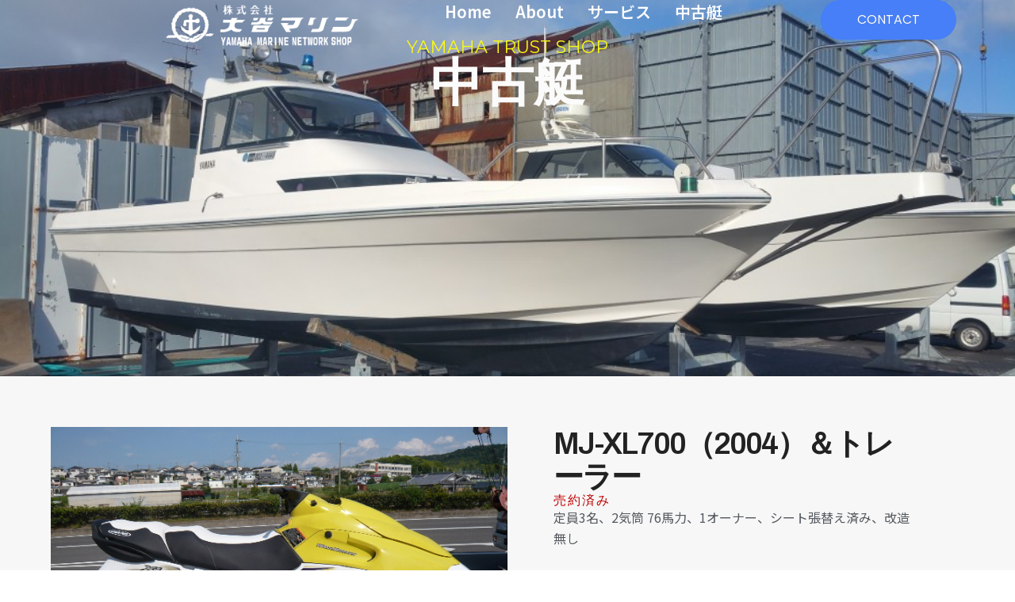

--- FILE ---
content_type: text/css
request_url: https://ootani-marine.com/admin/wp-content/uploads/elementor/css/post-2388.css?ver=1756759627
body_size: 2048
content:
.elementor-2388 .elementor-element.elementor-element-75d6b9ec{--display:flex;--min-height:492px;--flex-direction:column;--container-widget-width:calc( ( 1 - var( --container-widget-flex-grow ) ) * 100% );--container-widget-height:initial;--container-widget-flex-grow:0;--container-widget-align-self:initial;--justify-content:center;--align-items:center;--gap:20px 20px;--background-transition:0.3s;--overlay-opacity:0.5;--margin-top:-117px;--margin-bottom:0px;--margin-left:0px;--margin-right:0px;--padding-top:5%;--padding-bottom:5%;--padding-left:8%;--padding-right:8%;}.elementor-2388 .elementor-element.elementor-element-75d6b9ec:not(.elementor-motion-effects-element-type-background), .elementor-2388 .elementor-element.elementor-element-75d6b9ec > .elementor-motion-effects-container > .elementor-motion-effects-layer{background-color:#1B252F;background-image:url("https://ootani-marine.com/admin/wp-content/uploads/2024/05/2_1.jpg");background-position:center center;background-repeat:no-repeat;background-size:cover;}.elementor-2388 .elementor-element.elementor-element-75d6b9ec::before, .elementor-2388 .elementor-element.elementor-element-75d6b9ec > .elementor-background-video-container::before, .elementor-2388 .elementor-element.elementor-element-75d6b9ec > .e-con-inner > .elementor-background-video-container::before, .elementor-2388 .elementor-element.elementor-element-75d6b9ec > .elementor-background-slideshow::before, .elementor-2388 .elementor-element.elementor-element-75d6b9ec > .e-con-inner > .elementor-background-slideshow::before, .elementor-2388 .elementor-element.elementor-element-75d6b9ec > .elementor-motion-effects-container > .elementor-motion-effects-layer::before{--background-overlay:'';}.elementor-2388 .elementor-element.elementor-element-75d6b9ec, .elementor-2388 .elementor-element.elementor-element-75d6b9ec::before{--border-transition:0.3s;}.elementor-2388 .elementor-element.elementor-element-7b60e512{text-align:center;}.elementor-2388 .elementor-element.elementor-element-7b60e512 .elementor-heading-title{color:#F8F812;font-family:"Montserrat", Sans-serif;font-size:22px;font-weight:400;text-transform:none;font-style:normal;text-decoration:none;line-height:26px;letter-spacing:0px;word-spacing:0em;}.elementor-2388 .elementor-element.elementor-element-7b60e512 > .elementor-widget-container{margin:0% 0% 0% 0%;}.elementor-2388 .elementor-element.elementor-element-1392df0a{text-align:center;}.elementor-2388 .elementor-element.elementor-element-1392df0a .elementor-heading-title{color:#FBFBFB;font-family:"Archivo", Sans-serif;font-size:65px;font-weight:800;text-transform:uppercase;font-style:normal;text-decoration:none;line-height:1em;letter-spacing:0px;word-spacing:0em;}.elementor-2388 .elementor-element.elementor-element-1392df0a > .elementor-widget-container{margin:0px 0px 0px 0px;}.elementor-2388 .elementor-element.elementor-element-553d82b7{--display:flex;--flex-direction:row;--container-widget-width:initial;--container-widget-height:100%;--container-widget-flex-grow:1;--container-widget-align-self:stretch;--gap:50px 50px;--flex-wrap:nowrap;--background-transition:0.3s;--padding-top:5%;--padding-bottom:5%;--padding-left:5%;--padding-right:5%;}.elementor-2388 .elementor-element.elementor-element-553d82b7:not(.elementor-motion-effects-element-type-background), .elementor-2388 .elementor-element.elementor-element-553d82b7 > .elementor-motion-effects-container > .elementor-motion-effects-layer{background-color:#F7F7F7;}.elementor-2388 .elementor-element.elementor-element-553d82b7, .elementor-2388 .elementor-element.elementor-element-553d82b7::before{--border-transition:0.3s;}.elementor-2388 .elementor-element.elementor-element-19659a0f img{width:100%;}.elementor-2388 .elementor-element.elementor-element-19659a0f{width:var( --container-widget-width, 50% );max-width:50%;--container-widget-width:50%;--container-widget-flex-grow:0;}.elementor-2388 .elementor-element.elementor-element-5af77345{--display:flex;--justify-content:center;--gap:20px 20px;--background-transition:0.3s;--padding-top:0%;--padding-bottom:0%;--padding-left:5%;--padding-right:5%;}.elementor-2388 .elementor-element.elementor-element-7cba6771{text-align:left;}.elementor-2388 .elementor-element.elementor-element-7cba6771 .elementor-heading-title{color:#222222;font-family:"Archivo", Sans-serif;font-size:3vw;font-weight:600;text-transform:none;font-style:normal;text-decoration:none;line-height:1.1em;letter-spacing:-2px;word-spacing:0em;}.elementor-2388 .elementor-element.elementor-element-4c00bab{text-align:left;}.elementor-2388 .elementor-element.elementor-element-4c00bab .elementor-heading-title{color:#C00000;font-family:"Poppins", Sans-serif;font-size:16px;font-weight:400;text-transform:uppercase;font-style:normal;text-decoration:none;line-height:1.1em;letter-spacing:2px;word-spacing:0em;}.elementor-2388 .elementor-element.elementor-element-3fa13d48{color:var( --e-global-color-secondary );font-family:var( --e-global-typography-secondary-font-family ), Sans-serif;font-weight:var( --e-global-typography-secondary-font-weight );}.elementor-2388 .elementor-element.elementor-element-ad89a08 .elementor-price-list-header{color:var( --e-global-color-secondary );font-family:"Noto Sans JP", Sans-serif;font-size:18.2px;font-weight:500;}.elementor-2388 .elementor-element.elementor-element-ad89a08 .elementor-price-list-price{color:#000000;font-family:"Josefin Sans", Sans-serif;font-weight:500;text-transform:uppercase;line-height:1.1em;}.elementor-2388 .elementor-element.elementor-element-ad89a08 .elementor-price-list-description{color:var( --e-global-color-secondary );font-family:var( --e-global-typography-secondary-font-family ), Sans-serif;font-weight:var( --e-global-typography-secondary-font-weight );}.elementor-2388 .elementor-element.elementor-element-ad89a08 .elementor-price-list-separator{border-bottom-style:solid;border-bottom-width:1px;border-bottom-color:#DAD9D9;}body.rtl .elementor-2388 .elementor-element.elementor-element-ad89a08 .elementor-price-list-image{padding-left:calc(20px/2);}body.rtl .elementor-2388 .elementor-element.elementor-element-ad89a08 .elementor-price-list-image + .elementor-price-list-text{padding-right:calc(20px/2);}body:not(.rtl) .elementor-2388 .elementor-element.elementor-element-ad89a08 .elementor-price-list-image{padding-right:calc(20px/2);}body:not(.rtl) .elementor-2388 .elementor-element.elementor-element-ad89a08 .elementor-price-list-image + .elementor-price-list-text{padding-left:calc(20px/2);}.elementor-2388 .elementor-element.elementor-element-ad89a08 .elementor-price-list li:not(:last-child){margin-bottom:20px;}.elementor-2388 .elementor-element.elementor-element-ad89a08 .elementor-price-list-item{align-items:flex-start;}.elementor-2388 .elementor-element.elementor-element-ad89a08 > .elementor-widget-container{margin:0em 0em 0em 0em;padding:0em 0em 0em 0em;}.elementor-2388 .elementor-element.elementor-element-74014dad{--display:flex;--flex-direction:column;--container-widget-width:100%;--container-widget-height:initial;--container-widget-flex-grow:0;--container-widget-align-self:initial;--gap:100px 100px;--background-transition:0.3s;--padding-top:2%;--padding-bottom:3%;--padding-left:0%;--padding-right:0%;}.elementor-2388 .elementor-element.elementor-element-74014dad:not(.elementor-motion-effects-element-type-background), .elementor-2388 .elementor-element.elementor-element-74014dad > .elementor-motion-effects-container > .elementor-motion-effects-layer{background-color:#1B252F;}.elementor-2388 .elementor-element.elementor-element-74014dad, .elementor-2388 .elementor-element.elementor-element-74014dad::before{--border-transition:0.3s;}.elementor-2388 .elementor-element.elementor-element-7b84170d{--display:flex;--background-transition:0.3s;--padding-top:0px;--padding-bottom:0px;--padding-left:0px;--padding-right:0px;}.elementor-2388 .elementor-element.elementor-element-4659493{text-align:center;}.elementor-2388 .elementor-element.elementor-element-4659493 .elementor-heading-title{color:#F8F812;font-family:"Montserrat", Sans-serif;font-size:22px;font-weight:400;text-transform:none;font-style:normal;text-decoration:none;line-height:26px;letter-spacing:0px;word-spacing:0em;}.elementor-2388 .elementor-element.elementor-element-4659493 > .elementor-widget-container{margin:-1px 0px 0px 0px;}.elementor-2388 .elementor-element.elementor-element-72fd2f45 .elementor-main-swiper{height:33vh;width:100%;}.elementor-2388 .elementor-element.elementor-element-72fd2f45.elementor-skin-slideshow .elementor-main-swiper{margin-bottom:15px;}.elementor-2388 .elementor-element.elementor-element-72fd2f45 .elementor-swiper-button{font-size:20px;}.elementor-2388 .elementor-element.elementor-element-72fd2f45 .elementor-carousel-image-overlay{background-color:#F8F81273;--e-carousel-image-overlay-color:#1B252F;font-family:"Archivo", Sans-serif;font-size:34px;font-weight:800;text-transform:uppercase;font-style:normal;text-decoration:none;line-height:1.2em;letter-spacing:0px;word-spacing:0px;}#elementor-lightbox-slideshow-72fd2f45{background-color:#F8F81269;}#elementor-lightbox-slideshow-72fd2f45 .dialog-lightbox-close-button, #elementor-lightbox-slideshow-72fd2f45 .elementor-swiper-button{color:#1B252F;}.elementor-2388 .elementor-element.elementor-element-72fd2f45 > .elementor-widget-container{margin:-4% 0% 0% 0%;}.elementor-2388 .elementor-element.elementor-element-17d5678{--display:flex;--background-transition:0.3s;}.elementor-2388 .elementor-element.elementor-element-cec1107 .elementor-button{fill:var( --e-global-color-secondary );color:var( --e-global-color-secondary );background-color:transparent;background-image:linear-gradient(180deg, var( --e-global-color-astglobalcolor4 ) 0%, var( --e-global-color-astglobalcolor4 ) 100%);border-style:solid;border-width:1px 1px 1px 1px;border-color:var( --e-global-color-text );border-radius:50px 50px 50px 50px;}.elementor-2388 .elementor-element.elementor-element-cec1107 > .elementor-widget-container{margin:30px 0px 30px 0px;}@media(max-width:1024px){.elementor-2388 .elementor-element.elementor-element-75d6b9ec{--min-height:29vh;--gap:20px 20px;}.elementor-2388 .elementor-element.elementor-element-7b60e512 .elementor-heading-title{font-size:17px;letter-spacing:0px;word-spacing:0em;}.elementor-2388 .elementor-element.elementor-element-1392df0a .elementor-heading-title{font-size:44px;line-height:1em;letter-spacing:0px;word-spacing:0em;}.elementor-2388 .elementor-element.elementor-element-553d82b7{--min-height:0vh;--flex-direction:column;--container-widget-width:100%;--container-widget-height:initial;--container-widget-flex-grow:0;--container-widget-align-self:initial;--padding-top:10%;--padding-bottom:10%;--padding-left:5%;--padding-right:5%;}.elementor-2388 .elementor-element.elementor-element-19659a0f{width:100%;max-width:100%;}.elementor-2388 .elementor-element.elementor-element-5af77345{--gap:20px 20px;--margin-top:-2%;--margin-bottom:0%;--margin-left:0%;--margin-right:0%;--padding-top:0%;--padding-bottom:0%;--padding-left:5%;--padding-right:5%;}.elementor-2388 .elementor-element.elementor-element-7cba6771{text-align:left;}.elementor-2388 .elementor-element.elementor-element-7cba6771 .elementor-heading-title{font-size:40px;}.elementor-2388 .elementor-element.elementor-element-4c00bab{text-align:left;}.elementor-2388 .elementor-element.elementor-element-3fa13d48{column-gap:0px;text-align:left;}.elementor-2388 .elementor-element.elementor-element-74014dad{--gap:70px 70px;--padding-top:10%;--padding-bottom:5%;--padding-left:0%;--padding-right:0%;}.elementor-2388 .elementor-element.elementor-element-4659493 .elementor-heading-title{font-size:17px;letter-spacing:0px;word-spacing:0em;}.elementor-2388 .elementor-element.elementor-element-72fd2f45 .elementor-main-swiper{height:25vh;}.elementor-2388 .elementor-element.elementor-element-72fd2f45.elementor-skin-slideshow .elementor-main-swiper{margin-bottom:10px;}.elementor-2388 .elementor-element.elementor-element-72fd2f45 .elementor-carousel-image-overlay{font-size:22px;}}@media(max-width:767px){.elementor-2388 .elementor-element.elementor-element-75d6b9ec{--min-height:21vh;--padding-top:15%;--padding-bottom:15%;--padding-left:5%;--padding-right:5%;}.elementor-2388 .elementor-element.elementor-element-7b60e512 .elementor-heading-title{font-size:16px;}.elementor-2388 .elementor-element.elementor-element-1392df0a .elementor-heading-title{font-size:32px;}.elementor-2388 .elementor-element.elementor-element-553d82b7{--min-height:0vh;--padding-top:15%;--padding-bottom:15%;--padding-left:5%;--padding-right:5%;}.elementor-2388 .elementor-element.elementor-element-5af77345{--margin-top:-5%;--margin-bottom:-5%;--margin-left:0%;--margin-right:0%;--padding-top:0%;--padding-bottom:0%;--padding-left:2%;--padding-right:2%;}.elementor-2388 .elementor-element.elementor-element-7cba6771 .elementor-heading-title{font-size:30px;}.elementor-2388 .elementor-element.elementor-element-4c00bab .elementor-heading-title{font-size:13px;}.elementor-2388 .elementor-element.elementor-element-4c00bab > .elementor-widget-container{margin:0% 0% 4% 0%;}.elementor-2388 .elementor-element.elementor-element-3fa13d48 > .elementor-widget-container{padding:0% 0% 0% 0%;}.elementor-2388 .elementor-element.elementor-element-74014dad{--gap:50px 50px;--padding-top:15%;--padding-bottom:10%;--padding-left:0%;--padding-right:0%;}.elementor-2388 .elementor-element.elementor-element-4659493 .elementor-heading-title{font-size:16px;}.elementor-2388 .elementor-element.elementor-element-72fd2f45.elementor-skin-slideshow .elementor-main-swiper{margin-bottom:10px;}.elementor-2388 .elementor-element.elementor-element-72fd2f45 .elementor-carousel-image-overlay{font-size:18px;}}@media(min-width:768px){.elementor-2388 .elementor-element.elementor-element-5af77345{--width:50%;}}@media(max-width:1024px) and (min-width:768px){.elementor-2388 .elementor-element.elementor-element-5af77345{--width:100%;}}@media(min-width:1025px){.elementor-2388 .elementor-element.elementor-element-75d6b9ec:not(.elementor-motion-effects-element-type-background), .elementor-2388 .elementor-element.elementor-element-75d6b9ec > .elementor-motion-effects-container > .elementor-motion-effects-layer{background-attachment:scroll;}}

--- FILE ---
content_type: text/css
request_url: https://ootani-marine.com/admin/wp-content/uploads/elementor/css/post-1337.css?ver=1756363966
body_size: 1683
content:
.elementor-1337 .elementor-element.elementor-element-f00bd05{--display:flex;--min-height:100px;--flex-direction:row;--container-widget-width:calc( ( 1 - var( --container-widget-flex-grow ) ) * 100% );--container-widget-height:100%;--container-widget-flex-grow:1;--container-widget-align-self:stretch;--align-items:stretch;--gap:0px 0px;--background-transition:0.3s;--margin-top:0%;--margin-bottom:0%;--margin-left:0%;--margin-right:0%;--padding-top:0%;--padding-bottom:0%;--padding-left:8%;--padding-right:8%;--z-index:5;}.elementor-1337 .elementor-element.elementor-element-f00bd05:not(.elementor-motion-effects-element-type-background), .elementor-1337 .elementor-element.elementor-element-f00bd05 > .elementor-motion-effects-container > .elementor-motion-effects-layer{background-color:#FFFFFF00;}.elementor-1337 .elementor-element.elementor-element-f00bd05, .elementor-1337 .elementor-element.elementor-element-f00bd05::before{--border-transition:0.3s;}.elementor-1337 .elementor-element.elementor-element-f00bd05.e-con{--align-self:flex-start;--flex-grow:0;--flex-shrink:0;}.elementor-1337 .elementor-element.elementor-element-894ca57{--display:flex;--flex-direction:column;--container-widget-width:100%;--container-widget-height:initial;--container-widget-flex-grow:0;--container-widget-align-self:initial;--justify-content:center;--gap:20px 20px;--background-transition:0.3s;--padding-top:0px;--padding-bottom:0px;--padding-left:0px;--padding-right:0px;}.elementor-1337 .elementor-element.elementor-element-894ca57.e-con{--flex-grow:0;--flex-shrink:0;}.elementor-1337 .elementor-element.elementor-element-407fd2fb{text-align:left;}.elementor-1337 .elementor-element.elementor-element-407fd2fb img{width:100%;height:63px;object-fit:contain;}.elementor-1337 .elementor-element.elementor-element-7a2668ea{--display:flex;--flex-direction:row;--container-widget-width:calc( ( 1 - var( --container-widget-flex-grow ) ) * 100% );--container-widget-height:100%;--container-widget-flex-grow:1;--container-widget-align-self:stretch;--justify-content:flex-end;--align-items:center;--gap:20px 20px;--background-transition:0.3s;--padding-top:0%;--padding-bottom:0%;--padding-left:0%;--padding-right:0%;}.elementor-1337 .elementor-element.elementor-element-7a2668ea.e-con{--flex-grow:0;--flex-shrink:0;}.elementor-1337 .elementor-element.elementor-element-c18be23 .elementor-menu-toggle{margin-left:auto;background-color:#02010100;}.elementor-1337 .elementor-element.elementor-element-c18be23 .elementor-nav-menu .elementor-item{font-family:"Noto Sans JP", Sans-serif;font-size:20px;font-weight:600;text-transform:capitalize;font-style:normal;text-decoration:none;line-height:1em;letter-spacing:0px;word-spacing:0em;}.elementor-1337 .elementor-element.elementor-element-c18be23 .elementor-nav-menu--main .elementor-item{color:var( --e-global-color-astglobalcolor5 );fill:var( --e-global-color-astglobalcolor5 );padding-left:0px;padding-right:0px;padding-top:5px;padding-bottom:5px;}.elementor-1337 .elementor-element.elementor-element-c18be23 .elementor-nav-menu--main .elementor-item:hover,
					.elementor-1337 .elementor-element.elementor-element-c18be23 .elementor-nav-menu--main .elementor-item.elementor-item-active,
					.elementor-1337 .elementor-element.elementor-element-c18be23 .elementor-nav-menu--main .elementor-item.highlighted,
					.elementor-1337 .elementor-element.elementor-element-c18be23 .elementor-nav-menu--main .elementor-item:focus{color:#324A6D;fill:#324A6D;}.elementor-1337 .elementor-element.elementor-element-c18be23 .elementor-nav-menu--main:not(.e--pointer-framed) .elementor-item:before,
					.elementor-1337 .elementor-element.elementor-element-c18be23 .elementor-nav-menu--main:not(.e--pointer-framed) .elementor-item:after{background-color:#324A6D;}.elementor-1337 .elementor-element.elementor-element-c18be23 .e--pointer-framed .elementor-item:before,
					.elementor-1337 .elementor-element.elementor-element-c18be23 .e--pointer-framed .elementor-item:after{border-color:#324A6D;}.elementor-1337 .elementor-element.elementor-element-c18be23 .elementor-nav-menu--main .elementor-item.elementor-item-active{color:var( --e-global-color-astglobalcolor4 );}.elementor-1337 .elementor-element.elementor-element-c18be23 .elementor-nav-menu--main:not(.e--pointer-framed) .elementor-item.elementor-item-active:before,
					.elementor-1337 .elementor-element.elementor-element-c18be23 .elementor-nav-menu--main:not(.e--pointer-framed) .elementor-item.elementor-item-active:after{background-color:var( --e-global-color-astglobalcolor4 );}.elementor-1337 .elementor-element.elementor-element-c18be23 .e--pointer-framed .elementor-item.elementor-item-active:before,
					.elementor-1337 .elementor-element.elementor-element-c18be23 .e--pointer-framed .elementor-item.elementor-item-active:after{border-color:var( --e-global-color-astglobalcolor4 );}.elementor-1337 .elementor-element.elementor-element-c18be23 .e--pointer-framed .elementor-item:before{border-width:1px;}.elementor-1337 .elementor-element.elementor-element-c18be23 .e--pointer-framed.e--animation-draw .elementor-item:before{border-width:0 0 1px 1px;}.elementor-1337 .elementor-element.elementor-element-c18be23 .e--pointer-framed.e--animation-draw .elementor-item:after{border-width:1px 1px 0 0;}.elementor-1337 .elementor-element.elementor-element-c18be23 .e--pointer-framed.e--animation-corners .elementor-item:before{border-width:1px 0 0 1px;}.elementor-1337 .elementor-element.elementor-element-c18be23 .e--pointer-framed.e--animation-corners .elementor-item:after{border-width:0 1px 1px 0;}.elementor-1337 .elementor-element.elementor-element-c18be23 .e--pointer-underline .elementor-item:after,
					 .elementor-1337 .elementor-element.elementor-element-c18be23 .e--pointer-overline .elementor-item:before,
					 .elementor-1337 .elementor-element.elementor-element-c18be23 .e--pointer-double-line .elementor-item:before,
					 .elementor-1337 .elementor-element.elementor-element-c18be23 .e--pointer-double-line .elementor-item:after{height:1px;}.elementor-1337 .elementor-element.elementor-element-c18be23{--e-nav-menu-horizontal-menu-item-margin:calc( 30px / 2 );}.elementor-1337 .elementor-element.elementor-element-c18be23 .elementor-nav-menu--main:not(.elementor-nav-menu--layout-horizontal) .elementor-nav-menu > li:not(:last-child){margin-bottom:30px;}.elementor-1337 .elementor-element.elementor-element-c18be23 .elementor-nav-menu--dropdown a, .elementor-1337 .elementor-element.elementor-element-c18be23 .elementor-menu-toggle{color:#1C244B;}.elementor-1337 .elementor-element.elementor-element-c18be23 .elementor-nav-menu--dropdown{background-color:#F3F5F8;}.elementor-1337 .elementor-element.elementor-element-c18be23 .elementor-nav-menu--dropdown a:hover,
					.elementor-1337 .elementor-element.elementor-element-c18be23 .elementor-nav-menu--dropdown a.elementor-item-active,
					.elementor-1337 .elementor-element.elementor-element-c18be23 .elementor-nav-menu--dropdown a.highlighted{background-color:#F9FAFD;}.elementor-1337 .elementor-element.elementor-element-c18be23 .elementor-nav-menu--dropdown a.elementor-item-active{background-color:#F9FAFD;}.elementor-1337 .elementor-element.elementor-element-c18be23 .elementor-nav-menu--dropdown .elementor-item, .elementor-1337 .elementor-element.elementor-element-c18be23 .elementor-nav-menu--dropdown  .elementor-sub-item{font-family:"Poppins", Sans-serif;font-size:16px;font-weight:400;text-transform:capitalize;font-style:normal;text-decoration:none;letter-spacing:0px;word-spacing:0em;}.elementor-1337 .elementor-element.elementor-element-c18be23 div.elementor-menu-toggle{color:#467FF7;}.elementor-1337 .elementor-element.elementor-element-c18be23 div.elementor-menu-toggle svg{fill:#467FF7;}.elementor-1337 .elementor-element.elementor-element-c18be23.elementor-element{--flex-grow:0;--flex-shrink:0;}.elementor-1337 .elementor-element.elementor-element-70f69a72 .elementor-button{font-family:"Poppins", Sans-serif;font-size:16px;font-weight:400;text-transform:capitalize;font-style:normal;text-decoration:none;line-height:1em;letter-spacing:0px;word-spacing:0em;fill:#FFFFFF;color:#FFFFFF;background-color:#467FF7;border-style:solid;border-width:1px 1px 1px 1px;border-color:#467FF7;border-radius:100px 100px 100px 100px;padding:16px 45px 16px 45px;}.elementor-1337 .elementor-element.elementor-element-70f69a72 .elementor-button:hover, .elementor-1337 .elementor-element.elementor-element-70f69a72 .elementor-button:focus{color:#467FF7;background-color:#02010100;}.elementor-1337 .elementor-element.elementor-element-70f69a72 .elementor-button:hover svg, .elementor-1337 .elementor-element.elementor-element-70f69a72 .elementor-button:focus svg{fill:#467FF7;}.elementor-1337 .elementor-element.elementor-element-70f69a72.elementor-element{--flex-grow:1;--flex-shrink:0;}@media(min-width:768px){.elementor-1337 .elementor-element.elementor-element-894ca57{--width:42.635%;}.elementor-1337 .elementor-element.elementor-element-7a2668ea{--width:60%;}}@media(max-width:1024px){.elementor-1337 .elementor-element.elementor-element-f00bd05{--min-height:85px;--padding-top:0%;--padding-bottom:0%;--padding-left:5%;--padding-right:5%;}.elementor-1337 .elementor-element.elementor-element-407fd2fb img{width:177px;height:27px;}.elementor-1337 .elementor-element.elementor-element-c18be23 .elementor-nav-menu .elementor-item{font-size:14px;}.elementor-1337 .elementor-element.elementor-element-c18be23 .elementor-nav-menu--dropdown .elementor-item, .elementor-1337 .elementor-element.elementor-element-c18be23 .elementor-nav-menu--dropdown  .elementor-sub-item{font-size:14px;}.elementor-1337 .elementor-element.elementor-element-c18be23 > .elementor-widget-container{margin:0px -1px 0px 0px;}.elementor-1337 .elementor-element.elementor-element-70f69a72 .elementor-button{font-size:14px;padding:14px 14px 14px 14px;}.elementor-1337 .elementor-element.elementor-element-70f69a72 > .elementor-widget-container{margin:0px 0px 0px 0px;padding:0px 0px 0px 0px;}}@media(max-width:767px){.elementor-1337 .elementor-element.elementor-element-f00bd05{--min-height:65px;}.elementor-1337 .elementor-element.elementor-element-894ca57{--width:30%;}.elementor-1337 .elementor-element.elementor-element-407fd2fb img{width:260px;height:22px;}.elementor-1337 .elementor-element.elementor-element-7a2668ea{--width:69.073%;--min-height:0px;--flex-direction:row;--container-widget-width:initial;--container-widget-height:100%;--container-widget-flex-grow:1;--container-widget-align-self:stretch;--justify-content:flex-start;}.elementor-1337 .elementor-element.elementor-element-c18be23 .e--pointer-framed .elementor-item:before{border-width:1px;}.elementor-1337 .elementor-element.elementor-element-c18be23 .e--pointer-framed.e--animation-draw .elementor-item:before{border-width:0 0 1px 1px;}.elementor-1337 .elementor-element.elementor-element-c18be23 .e--pointer-framed.e--animation-draw .elementor-item:after{border-width:1px 1px 0 0;}.elementor-1337 .elementor-element.elementor-element-c18be23 .e--pointer-framed.e--animation-corners .elementor-item:before{border-width:1px 0 0 1px;}.elementor-1337 .elementor-element.elementor-element-c18be23 .e--pointer-framed.e--animation-corners .elementor-item:after{border-width:0 1px 1px 0;}.elementor-1337 .elementor-element.elementor-element-c18be23 .e--pointer-underline .elementor-item:after,
					 .elementor-1337 .elementor-element.elementor-element-c18be23 .e--pointer-overline .elementor-item:before,
					 .elementor-1337 .elementor-element.elementor-element-c18be23 .e--pointer-double-line .elementor-item:before,
					 .elementor-1337 .elementor-element.elementor-element-c18be23 .e--pointer-double-line .elementor-item:after{height:1px;}.elementor-1337 .elementor-element.elementor-element-c18be23 .elementor-nav-menu--dropdown a{padding-top:14px;padding-bottom:14px;}.elementor-1337 .elementor-element.elementor-element-c18be23 .elementor-nav-menu--main > .elementor-nav-menu > li > .elementor-nav-menu--dropdown, .elementor-1337 .elementor-element.elementor-element-c18be23 .elementor-nav-menu__container.elementor-nav-menu--dropdown{margin-top:15px !important;}.elementor-1337 .elementor-element.elementor-element-c18be23{--nav-menu-icon-size:20px;width:var( --container-widget-width, 107.219px );max-width:107.219px;--container-widget-width:107.219px;--container-widget-flex-grow:0;}.elementor-1337 .elementor-element.elementor-element-c18be23 > .elementor-widget-container{margin:0px 0px 0px 0px;padding:0px 30px 0px 0px;}.elementor-1337 .elementor-element.elementor-element-c18be23.elementor-element{--flex-grow:1;--flex-shrink:0;}.elementor-1337 .elementor-element.elementor-element-70f69a72 .elementor-button{padding:10px 10px 10px 10px;}}@media(max-width:1024px) and (min-width:768px){.elementor-1337 .elementor-element.elementor-element-f00bd05{--width:648.859px;}.elementor-1337 .elementor-element.elementor-element-894ca57{--width:34.24%;}.elementor-1337 .elementor-element.elementor-element-7a2668ea{--width:86%;}}

--- FILE ---
content_type: text/css
request_url: https://ootani-marine.com/admin/wp-content/uploads/elementor/css/post-1545.css?ver=1756363966
body_size: 2246
content:
.elementor-1545 .elementor-element.elementor-element-572ca9b4{--display:flex;--flex-direction:row;--container-widget-width:calc( ( 1 - var( --container-widget-flex-grow ) ) * 100% );--container-widget-height:100%;--container-widget-flex-grow:1;--container-widget-align-self:stretch;--align-items:stretch;--gap:0px 0px;--background-transition:0.3s;--padding-top:5%;--padding-bottom:5%;--padding-left:8%;--padding-right:8%;}.elementor-1545 .elementor-element.elementor-element-572ca9b4:not(.elementor-motion-effects-element-type-background), .elementor-1545 .elementor-element.elementor-element-572ca9b4 > .elementor-motion-effects-container > .elementor-motion-effects-layer{background-color:var( --e-global-color-9489944 );}.elementor-1545 .elementor-element.elementor-element-572ca9b4, .elementor-1545 .elementor-element.elementor-element-572ca9b4::before{--border-transition:0.3s;}.elementor-1545 .elementor-element.elementor-element-6a8ff2db{--display:flex;--flex-direction:column;--container-widget-width:100%;--container-widget-height:initial;--container-widget-flex-grow:0;--container-widget-align-self:initial;--gap:50px 50px;--background-transition:0.3s;--padding-top:0%;--padding-bottom:0%;--padding-left:0%;--padding-right:15%;}.elementor-1545 .elementor-element.elementor-element-872b5b2 .elementor-image-box-wrapper{text-align:left;}.elementor-1545 .elementor-element.elementor-element-872b5b2.elementor-position-right .elementor-image-box-img{margin-left:19px;}.elementor-1545 .elementor-element.elementor-element-872b5b2.elementor-position-left .elementor-image-box-img{margin-right:19px;}.elementor-1545 .elementor-element.elementor-element-872b5b2.elementor-position-top .elementor-image-box-img{margin-bottom:19px;}.elementor-1545 .elementor-element.elementor-element-872b5b2 .elementor-image-box-title{margin-bottom:0px;font-family:"Poppins", Sans-serif;font-size:65px;font-weight:600;text-transform:none;font-style:normal;text-decoration:none;line-height:1.2em;letter-spacing:0px;}.elementor-1545 .elementor-element.elementor-element-872b5b2 .elementor-image-box-wrapper .elementor-image-box-img{width:100%;}.elementor-1545 .elementor-element.elementor-element-872b5b2 .elementor-image-box-img img{transition-duration:0.3s;}.elementor-1545 .elementor-element.elementor-element-872b5b2 .elementor-image-box-description{color:var( --e-global-color-astglobalcolor5 );font-family:"Poppins", Sans-serif;font-size:16px;font-weight:300;text-transform:none;font-style:normal;text-decoration:none;line-height:1.5em;letter-spacing:0px;}.elementor-1545 .elementor-element.elementor-element-872b5b2{width:var( --container-widget-width, 105.878% );max-width:105.878%;--container-widget-width:105.878%;--container-widget-flex-grow:0;}.elementor-1545 .elementor-element.elementor-element-872b5b2.elementor-element{--flex-grow:0;--flex-shrink:0;}.elementor-1545 .elementor-element.elementor-element-7c0a12b4{--display:flex;--flex-direction:column;--container-widget-width:100%;--container-widget-height:initial;--container-widget-flex-grow:0;--container-widget-align-self:initial;--gap:20px 20px;--background-transition:0.3s;--padding-top:0px;--padding-bottom:0px;--padding-left:0px;--padding-right:0px;}.elementor-1545 .elementor-element.elementor-element-7c0a12b4.e-con{--flex-grow:0;--flex-shrink:0;}.elementor-1545 .elementor-element.elementor-element-569e00a1 .elementor-heading-title{color:var( --e-global-color-astglobalcolor5 );font-family:"Poppins", Sans-serif;font-size:20px;font-weight:600;text-transform:capitalize;font-style:normal;text-decoration:none;line-height:1.2em;letter-spacing:0px;}.elementor-1545 .elementor-element.elementor-element-45ef0f34 .elementor-icon-list-items:not(.elementor-inline-items) .elementor-icon-list-item:not(:last-child){padding-bottom:calc(10px/2);}.elementor-1545 .elementor-element.elementor-element-45ef0f34 .elementor-icon-list-items:not(.elementor-inline-items) .elementor-icon-list-item:not(:first-child){margin-top:calc(10px/2);}.elementor-1545 .elementor-element.elementor-element-45ef0f34 .elementor-icon-list-items.elementor-inline-items .elementor-icon-list-item{margin-right:calc(10px/2);margin-left:calc(10px/2);}.elementor-1545 .elementor-element.elementor-element-45ef0f34 .elementor-icon-list-items.elementor-inline-items{margin-right:calc(-10px/2);margin-left:calc(-10px/2);}body.rtl .elementor-1545 .elementor-element.elementor-element-45ef0f34 .elementor-icon-list-items.elementor-inline-items .elementor-icon-list-item:after{left:calc(-10px/2);}body:not(.rtl) .elementor-1545 .elementor-element.elementor-element-45ef0f34 .elementor-icon-list-items.elementor-inline-items .elementor-icon-list-item:after{right:calc(-10px/2);}.elementor-1545 .elementor-element.elementor-element-45ef0f34 .elementor-icon-list-icon i{color:#324A6D;transition:color 0.3s;}.elementor-1545 .elementor-element.elementor-element-45ef0f34 .elementor-icon-list-icon svg{fill:#324A6D;transition:fill 0.3s;}.elementor-1545 .elementor-element.elementor-element-45ef0f34{--e-icon-list-icon-size:14px;--icon-vertical-offset:0px;}.elementor-1545 .elementor-element.elementor-element-45ef0f34 .elementor-icon-list-item > .elementor-icon-list-text, .elementor-1545 .elementor-element.elementor-element-45ef0f34 .elementor-icon-list-item > a{font-family:"Poppins", Sans-serif;font-size:16px;font-weight:300;text-transform:none;font-style:normal;text-decoration:none;line-height:1.5em;letter-spacing:0px;}.elementor-1545 .elementor-element.elementor-element-45ef0f34 .elementor-icon-list-text{color:var( --e-global-color-astglobalcolor5 );transition:color 0.3s;}.elementor-1545 .elementor-element.elementor-element-45ef0f34 .elementor-icon-list-item:hover .elementor-icon-list-text{color:#C8D5DC;}.elementor-1545 .elementor-element.elementor-element-714d0a3{--display:flex;--flex-direction:column;--container-widget-width:100%;--container-widget-height:initial;--container-widget-flex-grow:0;--container-widget-align-self:initial;--gap:20px 20px;--background-transition:0.3s;--padding-top:3%;--padding-bottom:0%;--padding-left:0%;--padding-right:0%;}.elementor-1545 .elementor-element.elementor-element-714d0a3.e-con{--flex-grow:0;--flex-shrink:0;}.elementor-1545 .elementor-element.elementor-element-c78a099 .elementor-icon-list-items:not(.elementor-inline-items) .elementor-icon-list-item:not(:last-child){padding-bottom:calc(10px/2);}.elementor-1545 .elementor-element.elementor-element-c78a099 .elementor-icon-list-items:not(.elementor-inline-items) .elementor-icon-list-item:not(:first-child){margin-top:calc(10px/2);}.elementor-1545 .elementor-element.elementor-element-c78a099 .elementor-icon-list-items.elementor-inline-items .elementor-icon-list-item{margin-right:calc(10px/2);margin-left:calc(10px/2);}.elementor-1545 .elementor-element.elementor-element-c78a099 .elementor-icon-list-items.elementor-inline-items{margin-right:calc(-10px/2);margin-left:calc(-10px/2);}body.rtl .elementor-1545 .elementor-element.elementor-element-c78a099 .elementor-icon-list-items.elementor-inline-items .elementor-icon-list-item:after{left:calc(-10px/2);}body:not(.rtl) .elementor-1545 .elementor-element.elementor-element-c78a099 .elementor-icon-list-items.elementor-inline-items .elementor-icon-list-item:after{right:calc(-10px/2);}.elementor-1545 .elementor-element.elementor-element-c78a099 .elementor-icon-list-icon i{color:#324A6D;transition:color 0.3s;}.elementor-1545 .elementor-element.elementor-element-c78a099 .elementor-icon-list-icon svg{fill:#324A6D;transition:fill 0.3s;}.elementor-1545 .elementor-element.elementor-element-c78a099{--e-icon-list-icon-size:14px;--icon-vertical-offset:0px;}.elementor-1545 .elementor-element.elementor-element-c78a099 .elementor-icon-list-item > .elementor-icon-list-text, .elementor-1545 .elementor-element.elementor-element-c78a099 .elementor-icon-list-item > a{font-family:"Poppins", Sans-serif;font-size:16px;font-weight:300;text-transform:none;font-style:normal;text-decoration:none;line-height:1.5em;letter-spacing:0px;}.elementor-1545 .elementor-element.elementor-element-c78a099 .elementor-icon-list-text{color:var( --e-global-color-astglobalcolor5 );transition:color 0.3s;}.elementor-1545 .elementor-element.elementor-element-c78a099 .elementor-icon-list-item:hover .elementor-icon-list-text{color:#C8D5DC;}.elementor-1545 .elementor-element.elementor-element-19fecc1{--display:flex;--flex-direction:column;--container-widget-width:100%;--container-widget-height:initial;--container-widget-flex-grow:0;--container-widget-align-self:initial;--gap:20px 20px;--background-transition:0.3s;--padding-top:0px;--padding-bottom:0px;--padding-left:0px;--padding-right:0px;}.elementor-1545 .elementor-element.elementor-element-19fecc1.e-con{--flex-grow:0;--flex-shrink:0;}.elementor-1545 .elementor-element.elementor-element-305ab535 .elementor-heading-title{color:var( --e-global-color-astglobalcolor5 );font-family:"Poppins", Sans-serif;font-size:22px;font-weight:600;text-transform:capitalize;font-style:normal;text-decoration:none;line-height:1.2em;letter-spacing:0px;}.elementor-1545 .elementor-element.elementor-element-3ba4ab56 .elementor-nav-menu .elementor-item{font-family:"Poppins", Sans-serif;font-size:16px;font-weight:300;text-transform:none;font-style:normal;text-decoration:none;line-height:1.5em;letter-spacing:0px;}.elementor-1545 .elementor-element.elementor-element-3ba4ab56 .elementor-nav-menu--main .elementor-item{color:var( --e-global-color-astglobalcolor5 );fill:var( --e-global-color-astglobalcolor5 );padding-left:0px;padding-right:0px;padding-top:0px;padding-bottom:0px;}.elementor-1545 .elementor-element.elementor-element-3ba4ab56 .elementor-nav-menu--main .elementor-item:hover,
					.elementor-1545 .elementor-element.elementor-element-3ba4ab56 .elementor-nav-menu--main .elementor-item.elementor-item-active,
					.elementor-1545 .elementor-element.elementor-element-3ba4ab56 .elementor-nav-menu--main .elementor-item.highlighted,
					.elementor-1545 .elementor-element.elementor-element-3ba4ab56 .elementor-nav-menu--main .elementor-item:focus{color:#C8D5DC;fill:#C8D5DC;}.elementor-1545 .elementor-element.elementor-element-3ba4ab56{--e-nav-menu-horizontal-menu-item-margin:calc( 10px / 2 );}.elementor-1545 .elementor-element.elementor-element-3ba4ab56 .elementor-nav-menu--main:not(.elementor-nav-menu--layout-horizontal) .elementor-nav-menu > li:not(:last-child){margin-bottom:10px;}.elementor-1545 .elementor-element.elementor-element-3ba4ab56 .elementor-nav-menu--dropdown .elementor-item, .elementor-1545 .elementor-element.elementor-element-3ba4ab56 .elementor-nav-menu--dropdown  .elementor-sub-item{font-family:"Poppins", Sans-serif;font-size:16px;font-weight:400;text-transform:capitalize;font-style:normal;text-decoration:none;letter-spacing:0px;}.elementor-1545 .elementor-element.elementor-element-50279d95{--display:flex;--flex-direction:column;--container-widget-width:100%;--container-widget-height:initial;--container-widget-flex-grow:0;--container-widget-align-self:initial;--gap:20px 20px;--background-transition:0.3s;--padding-top:0px;--padding-bottom:0px;--padding-left:0px;--padding-right:0px;}.elementor-1545 .elementor-element.elementor-element-50279d95.e-con{--flex-grow:0;--flex-shrink:0;}.elementor-1545 .elementor-element.elementor-element-75d80a30 .elementor-heading-title{color:var( --e-global-color-astglobalcolor5 );font-family:"Poppins", Sans-serif;font-size:22px;font-weight:600;text-transform:capitalize;font-style:normal;text-decoration:none;line-height:1.2em;letter-spacing:0px;}.elementor-1545 .elementor-element.elementor-element-4d690e0e{color:var( --e-global-color-astglobalcolor5 );font-family:"Poppins", Sans-serif;font-size:15px;font-weight:300;text-transform:none;font-style:normal;text-decoration:none;line-height:1.5em;letter-spacing:0px;}.elementor-1545 .elementor-element.elementor-element-4d690e0e > .elementor-widget-container{margin:0px 0px -16px 0px;}.elementor-1545 .elementor-element.elementor-element-1a1744d0 .elementor-icon-list-items:not(.elementor-inline-items) .elementor-icon-list-item:not(:last-child){padding-bottom:calc(0px/2);}.elementor-1545 .elementor-element.elementor-element-1a1744d0 .elementor-icon-list-items:not(.elementor-inline-items) .elementor-icon-list-item:not(:first-child){margin-top:calc(0px/2);}.elementor-1545 .elementor-element.elementor-element-1a1744d0 .elementor-icon-list-items.elementor-inline-items .elementor-icon-list-item{margin-right:calc(0px/2);margin-left:calc(0px/2);}.elementor-1545 .elementor-element.elementor-element-1a1744d0 .elementor-icon-list-items.elementor-inline-items{margin-right:calc(-0px/2);margin-left:calc(-0px/2);}body.rtl .elementor-1545 .elementor-element.elementor-element-1a1744d0 .elementor-icon-list-items.elementor-inline-items .elementor-icon-list-item:after{left:calc(-0px/2);}body:not(.rtl) .elementor-1545 .elementor-element.elementor-element-1a1744d0 .elementor-icon-list-items.elementor-inline-items .elementor-icon-list-item:after{right:calc(-0px/2);}.elementor-1545 .elementor-element.elementor-element-1a1744d0 .elementor-icon-list-icon i{color:#324A6D;transition:color 0.3s;}.elementor-1545 .elementor-element.elementor-element-1a1744d0 .elementor-icon-list-icon svg{fill:#324A6D;transition:fill 0.3s;}.elementor-1545 .elementor-element.elementor-element-1a1744d0{--e-icon-list-icon-size:14px;--icon-vertical-offset:0px;}.elementor-1545 .elementor-element.elementor-element-1a1744d0 .elementor-icon-list-item > .elementor-icon-list-text, .elementor-1545 .elementor-element.elementor-element-1a1744d0 .elementor-icon-list-item > a{font-family:"Poppins", Sans-serif;font-size:16px;font-weight:300;text-transform:none;font-style:normal;text-decoration:none;line-height:1.5em;letter-spacing:0px;}.elementor-1545 .elementor-element.elementor-element-1a1744d0 .elementor-icon-list-text{color:var( --e-global-color-astglobalcolor5 );transition:color 0.3s;}.elementor-1545 .elementor-element.elementor-element-1336c0a1{--display:flex;--min-height:45px;--flex-direction:column;--container-widget-width:calc( ( 1 - var( --container-widget-flex-grow ) ) * 100% );--container-widget-height:initial;--container-widget-flex-grow:0;--container-widget-align-self:initial;--justify-content:center;--align-items:stretch;--gap:0px 0px;--background-transition:0.3s;--padding-top:0%;--padding-bottom:0%;--padding-left:8%;--padding-right:8%;}.elementor-1545 .elementor-element.elementor-element-1336c0a1:not(.elementor-motion-effects-element-type-background), .elementor-1545 .elementor-element.elementor-element-1336c0a1 > .elementor-motion-effects-container > .elementor-motion-effects-layer{background-color:var( --e-global-color-primary );}.elementor-1545 .elementor-element.elementor-element-1336c0a1, .elementor-1545 .elementor-element.elementor-element-1336c0a1::before{--border-transition:0.3s;}.elementor-1545 .elementor-element.elementor-element-fa79007{text-align:center;}.elementor-1545 .elementor-element.elementor-element-fa79007 .elementor-heading-title{color:#FFFFFF;font-family:"Poppins", Sans-serif;font-size:16px;font-weight:300;text-transform:none;font-style:normal;text-decoration:none;line-height:1.5em;letter-spacing:0px;}@media(max-width:1024px){.elementor-1545 .elementor-element.elementor-element-572ca9b4{--flex-direction:row-reverse;--container-widget-width:initial;--container-widget-height:100%;--container-widget-flex-grow:1;--container-widget-align-self:stretch;--flex-wrap:wrap;--padding-top:8%;--padding-bottom:8%;--padding-left:5%;--padding-right:5%;}.elementor-1545 .elementor-element.elementor-element-6a8ff2db{--gap:30px 30px;--margin-top:8%;--margin-bottom:0%;--margin-left:0%;--margin-right:0%;--padding-top:0%;--padding-bottom:0%;--padding-left:0%;--padding-right:35%;}.elementor-1545 .elementor-element.elementor-element-6a8ff2db.e-con{--order:99999 /* order end hack */;}.elementor-1545 .elementor-element.elementor-element-872b5b2 .elementor-image-box-title{font-size:45px;}.elementor-1545 .elementor-element.elementor-element-872b5b2 .elementor-image-box-description{font-size:14px;}.elementor-1545 .elementor-element.elementor-element-45ef0f34 .elementor-icon-list-item > .elementor-icon-list-text, .elementor-1545 .elementor-element.elementor-element-45ef0f34 .elementor-icon-list-item > a{font-size:14px;}.elementor-1545 .elementor-element.elementor-element-c78a099 .elementor-icon-list-item > .elementor-icon-list-text, .elementor-1545 .elementor-element.elementor-element-c78a099 .elementor-icon-list-item > a{font-size:14px;}.elementor-1545 .elementor-element.elementor-element-3ba4ab56 .elementor-nav-menu .elementor-item{font-size:14px;}.elementor-1545 .elementor-element.elementor-element-3ba4ab56 .elementor-nav-menu--dropdown .elementor-item, .elementor-1545 .elementor-element.elementor-element-3ba4ab56 .elementor-nav-menu--dropdown  .elementor-sub-item{font-size:14px;}.elementor-1545 .elementor-element.elementor-element-50279d95{--padding-top:0%;--padding-bottom:0%;--padding-left:0%;--padding-right:15%;}.elementor-1545 .elementor-element.elementor-element-4d690e0e{font-size:14px;}.elementor-1545 .elementor-element.elementor-element-1a1744d0 .elementor-icon-list-item > .elementor-icon-list-text, .elementor-1545 .elementor-element.elementor-element-1a1744d0 .elementor-icon-list-item > a{font-size:14px;}.elementor-1545 .elementor-element.elementor-element-1336c0a1{--padding-top:0%;--padding-bottom:0%;--padding-left:5%;--padding-right:5%;}.elementor-1545 .elementor-element.elementor-element-fa79007 .elementor-heading-title{font-size:14px;}}@media(max-width:767px){.elementor-1545 .elementor-element.elementor-element-572ca9b4{--padding-top:20%;--padding-bottom:20%;--padding-left:5%;--padding-right:5%;}.elementor-1545 .elementor-element.elementor-element-6a8ff2db{--margin-top:25%;--margin-bottom:0%;--margin-left:0%;--margin-right:0%;--padding-top:0px;--padding-bottom:0px;--padding-left:0px;--padding-right:0px;}.elementor-1545 .elementor-element.elementor-element-872b5b2 .elementor-image-box-img{margin-bottom:16px;}.elementor-1545 .elementor-element.elementor-element-872b5b2.elementor-position-right .elementor-image-box-img{margin-left:16px;}.elementor-1545 .elementor-element.elementor-element-872b5b2.elementor-position-left .elementor-image-box-img{margin-right:16px;}.elementor-1545 .elementor-element.elementor-element-872b5b2.elementor-position-top .elementor-image-box-img{margin-bottom:16px;}.elementor-1545 .elementor-element.elementor-element-872b5b2 .elementor-image-box-title{font-size:28px;line-height:1.1em;}.elementor-1545 .elementor-element.elementor-element-872b5b2 > .elementor-widget-container{margin:0px 0px 0px 0px;}.elementor-1545 .elementor-element.elementor-element-7c0a12b4{--width:50%;}.elementor-1545 .elementor-element.elementor-element-569e00a1 .elementor-heading-title{font-size:18px;}.elementor-1545 .elementor-element.elementor-element-45ef0f34 .elementor-icon-list-items:not(.elementor-inline-items) .elementor-icon-list-item:not(:last-child){padding-bottom:calc(8px/2);}.elementor-1545 .elementor-element.elementor-element-45ef0f34 .elementor-icon-list-items:not(.elementor-inline-items) .elementor-icon-list-item:not(:first-child){margin-top:calc(8px/2);}.elementor-1545 .elementor-element.elementor-element-45ef0f34 .elementor-icon-list-items.elementor-inline-items .elementor-icon-list-item{margin-right:calc(8px/2);margin-left:calc(8px/2);}.elementor-1545 .elementor-element.elementor-element-45ef0f34 .elementor-icon-list-items.elementor-inline-items{margin-right:calc(-8px/2);margin-left:calc(-8px/2);}body.rtl .elementor-1545 .elementor-element.elementor-element-45ef0f34 .elementor-icon-list-items.elementor-inline-items .elementor-icon-list-item:after{left:calc(-8px/2);}body:not(.rtl) .elementor-1545 .elementor-element.elementor-element-45ef0f34 .elementor-icon-list-items.elementor-inline-items .elementor-icon-list-item:after{right:calc(-8px/2);}.elementor-1545 .elementor-element.elementor-element-714d0a3{--width:50%;}.elementor-1545 .elementor-element.elementor-element-c78a099 .elementor-icon-list-items:not(.elementor-inline-items) .elementor-icon-list-item:not(:last-child){padding-bottom:calc(8px/2);}.elementor-1545 .elementor-element.elementor-element-c78a099 .elementor-icon-list-items:not(.elementor-inline-items) .elementor-icon-list-item:not(:first-child){margin-top:calc(8px/2);}.elementor-1545 .elementor-element.elementor-element-c78a099 .elementor-icon-list-items.elementor-inline-items .elementor-icon-list-item{margin-right:calc(8px/2);margin-left:calc(8px/2);}.elementor-1545 .elementor-element.elementor-element-c78a099 .elementor-icon-list-items.elementor-inline-items{margin-right:calc(-8px/2);margin-left:calc(-8px/2);}body.rtl .elementor-1545 .elementor-element.elementor-element-c78a099 .elementor-icon-list-items.elementor-inline-items .elementor-icon-list-item:after{left:calc(-8px/2);}body:not(.rtl) .elementor-1545 .elementor-element.elementor-element-c78a099 .elementor-icon-list-items.elementor-inline-items .elementor-icon-list-item:after{right:calc(-8px/2);}.elementor-1545 .elementor-element.elementor-element-19fecc1{--width:50%;}.elementor-1545 .elementor-element.elementor-element-305ab535 .elementor-heading-title{font-size:18px;}.elementor-1545 .elementor-element.elementor-element-3ba4ab56{--e-nav-menu-horizontal-menu-item-margin:calc( 8px / 2 );}.elementor-1545 .elementor-element.elementor-element-3ba4ab56 .elementor-nav-menu--main:not(.elementor-nav-menu--layout-horizontal) .elementor-nav-menu > li:not(:last-child){margin-bottom:8px;}.elementor-1545 .elementor-element.elementor-element-50279d95{--margin-top:0%;--margin-bottom:25%;--margin-left:0%;--margin-right:0%;--padding-top:0px;--padding-bottom:0px;--padding-left:0px;--padding-right:0px;}.elementor-1545 .elementor-element.elementor-element-50279d95.e-con{--order:-99999 /* order start hack */;}.elementor-1545 .elementor-element.elementor-element-75d80a30 .elementor-heading-title{font-size:18px;}.elementor-1545 .elementor-element.elementor-element-1a1744d0 .elementor-icon-list-items:not(.elementor-inline-items) .elementor-icon-list-item:not(:last-child){padding-bottom:calc(8px/2);}.elementor-1545 .elementor-element.elementor-element-1a1744d0 .elementor-icon-list-items:not(.elementor-inline-items) .elementor-icon-list-item:not(:first-child){margin-top:calc(8px/2);}.elementor-1545 .elementor-element.elementor-element-1a1744d0 .elementor-icon-list-items.elementor-inline-items .elementor-icon-list-item{margin-right:calc(8px/2);margin-left:calc(8px/2);}.elementor-1545 .elementor-element.elementor-element-1a1744d0 .elementor-icon-list-items.elementor-inline-items{margin-right:calc(-8px/2);margin-left:calc(-8px/2);}body.rtl .elementor-1545 .elementor-element.elementor-element-1a1744d0 .elementor-icon-list-items.elementor-inline-items .elementor-icon-list-item:after{left:calc(-8px/2);}body:not(.rtl) .elementor-1545 .elementor-element.elementor-element-1a1744d0 .elementor-icon-list-items.elementor-inline-items .elementor-icon-list-item:after{right:calc(-8px/2);}}@media(min-width:768px){.elementor-1545 .elementor-element.elementor-element-6a8ff2db{--width:50%;}.elementor-1545 .elementor-element.elementor-element-7c0a12b4{--width:11.887%;}.elementor-1545 .elementor-element.elementor-element-714d0a3{--width:11.968%;}.elementor-1545 .elementor-element.elementor-element-19fecc1{--width:13.385%;}.elementor-1545 .elementor-element.elementor-element-50279d95{--width:20.234%;}}@media(max-width:1024px) and (min-width:768px){.elementor-1545 .elementor-element.elementor-element-6a8ff2db{--width:100%;}.elementor-1545 .elementor-element.elementor-element-7c0a12b4{--width:25%;}.elementor-1545 .elementor-element.elementor-element-714d0a3{--width:25%;}.elementor-1545 .elementor-element.elementor-element-19fecc1{--width:25%;}.elementor-1545 .elementor-element.elementor-element-50279d95{--width:50%;}}